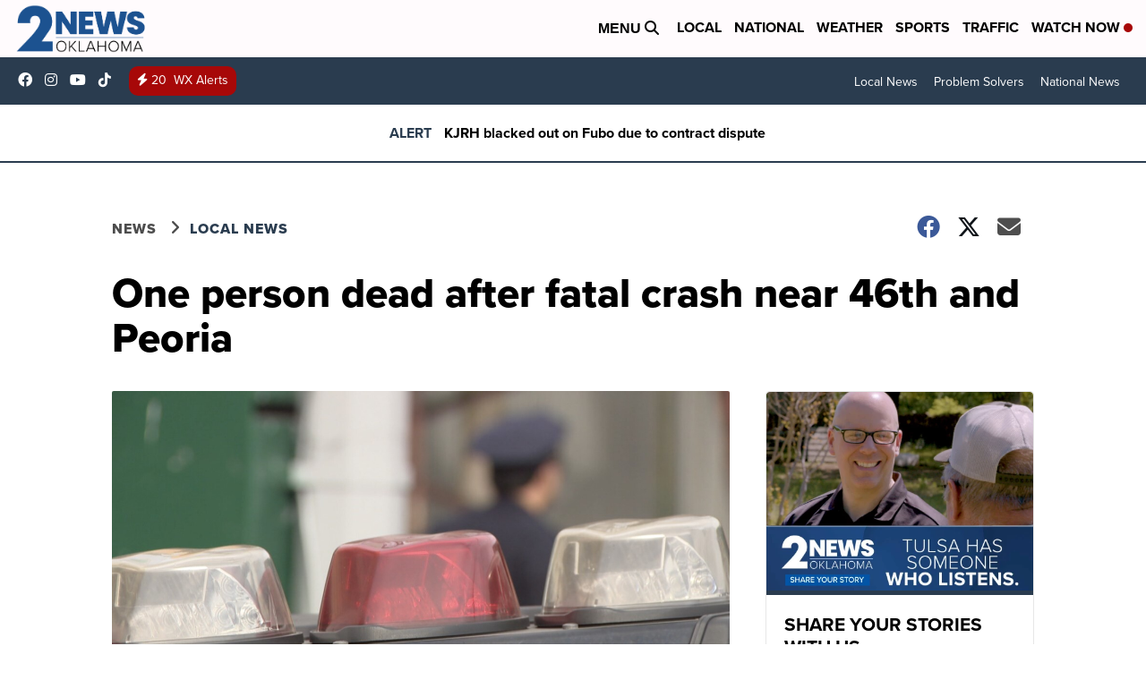

--- FILE ---
content_type: application/javascript; charset=utf-8
request_url: https://fundingchoicesmessages.google.com/f/AGSKWxW9X5RWW5xoaqxMz7SZBB6lfEyQ7B6UgV_VwV-cC-o7CIqM1Z403n_9rnuWknD39vcRtPWMmsXg73H0A_DN0kjwaKtPdpxHU-2bKRkwKpXSSJRpGm7xz9NGsPyCuIFKBAW3TUDmiiid_TnXkpw9f8YdmdmKtvYvMwVHvOveNueQd4tm0xgQSk7u4Zvd/__ad_images//vpaidadrenderer./ad.slot./sponseredlinksros./ad_horiz.
body_size: -1290
content:
window['edc78ea6-1191-46b7-a80b-5e67b194ae7f'] = true;